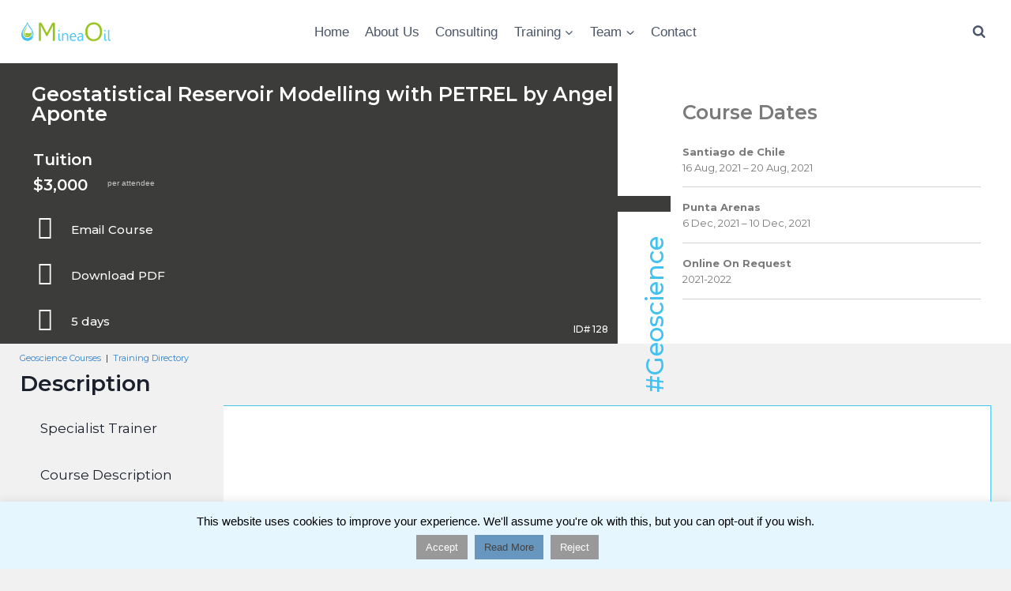

--- FILE ---
content_type: text/css
request_url: https://mineaoil.com/wp-content/uploads/elementor/css/post-4120.css?ver=1767916039
body_size: 3124
content:
.elementor-4120 .elementor-element.elementor-element-6dcc3922 .elementor-repeater-item-ac9b56e.jet-parallax-section__layout .jet-parallax-section__image{background-size:auto;}.elementor-4120 .elementor-element.elementor-element-2c632dd7:not(.elementor-motion-effects-element-type-background) > .elementor-widget-wrap, .elementor-4120 .elementor-element.elementor-element-2c632dd7 > .elementor-widget-wrap > .elementor-motion-effects-container > .elementor-motion-effects-layer{background-color:#3C3C3B;}.elementor-4120 .elementor-element.elementor-element-2c632dd7 > .elementor-widget-wrap > .elementor-widget:not(.elementor-widget__width-auto):not(.elementor-widget__width-initial):not(:last-child):not(.elementor-absolute){margin-block-end:47px;}.elementor-4120 .elementor-element.elementor-element-2c632dd7 > .elementor-element-populated{transition:background 0.3s, border 0.3s, border-radius 0.3s, box-shadow 0.3s;margin:0px 0px 0px 0px;--e-column-margin-right:0px;--e-column-margin-left:0px;padding:0px 0px 0px 27px;}.elementor-4120 .elementor-element.elementor-element-2c632dd7 > .elementor-element-populated > .elementor-background-overlay{transition:background 0.3s, border-radius 0.3s, opacity 0.3s;}.elementor-widget-heading .elementor-heading-title{font-family:var( --e-global-typography-primary-font-family ), Sans-serif;font-weight:var( --e-global-typography-primary-font-weight );color:var( --e-global-color-primary );}.elementor-4120 .elementor-element.elementor-element-4ea03108 > .elementor-widget-container{margin:0px 0px 0px 0px;padding:27px 0px 0px 13px;}.elementor-4120 .elementor-element.elementor-element-4ea03108 .elementor-heading-title{font-family:"Montserrat", Sans-serif;font-size:25px;text-shadow:0px 0px 0px rgba(0,0,0,0);color:var( --e-global-color-kadence9 );}.elementor-4120 .elementor-element.elementor-element-30ec1eda .elementor-repeater-item-956c219.jet-parallax-section__layout .jet-parallax-section__image{background-size:auto;}.elementor-bc-flex-widget .elementor-4120 .elementor-element.elementor-element-5be8e2ec.elementor-column .elementor-widget-wrap{align-items:center;}.elementor-4120 .elementor-element.elementor-element-5be8e2ec.elementor-column.elementor-element[data-element_type="column"] > .elementor-widget-wrap.elementor-element-populated{align-content:center;align-items:center;}.elementor-4120 .elementor-element.elementor-element-5be8e2ec > .elementor-element-populated{margin:0px 0px 0px 0px;--e-column-margin-right:0px;--e-column-margin-left:0px;padding:0px 0px 0px 0px;}.elementor-widget-text-editor{font-family:var( --e-global-typography-text-font-family ), Sans-serif;font-weight:var( --e-global-typography-text-font-weight );color:var( --e-global-color-text );}.elementor-widget-text-editor.elementor-drop-cap-view-stacked .elementor-drop-cap{background-color:var( --e-global-color-primary );}.elementor-widget-text-editor.elementor-drop-cap-view-framed .elementor-drop-cap, .elementor-widget-text-editor.elementor-drop-cap-view-default .elementor-drop-cap{color:var( --e-global-color-primary );border-color:var( --e-global-color-primary );}.elementor-4120 .elementor-element.elementor-element-2206095f > .elementor-widget-container{margin:0px 0px 0px 0px;padding:0px 0px 0px 0px;}.elementor-4120 .elementor-element.elementor-element-2206095f{column-gap:0px;text-align:start;font-family:"Montserrat", Sans-serif;font-size:20px;font-weight:600;color:var( --e-global-color-kadence9 );}.elementor-bc-flex-widget .elementor-4120 .elementor-element.elementor-element-66e364f1.elementor-column .elementor-widget-wrap{align-items:flex-end;}.elementor-4120 .elementor-element.elementor-element-66e364f1.elementor-column.elementor-element[data-element_type="column"] > .elementor-widget-wrap.elementor-element-populated{align-content:flex-end;align-items:flex-end;}.elementor-4120 .elementor-element.elementor-element-671c4ba2 > .elementor-widget-container{margin:0px 0px 0px -34px;padding:5px 0px 0px 0px;}.elementor-4120 .elementor-element.elementor-element-671c4ba2{font-family:"Arial", Sans-serif;font-size:10px;color:#c6c6c6;}.elementor-4120 .elementor-element.elementor-element-30ec1eda{margin-top:-31px;margin-bottom:12px;padding:0px 0px 0px 15px;}.elementor-4120 .elementor-element.elementor-element-87640cd .elementor-repeater-item-c001ed4.jet-parallax-section__layout .jet-parallax-section__image{background-size:auto;}.elementor-widget-icon.elementor-view-stacked .elementor-icon{background-color:var( --e-global-color-primary );}.elementor-widget-icon.elementor-view-framed .elementor-icon, .elementor-widget-icon.elementor-view-default .elementor-icon{color:var( --e-global-color-primary );border-color:var( --e-global-color-primary );}.elementor-widget-icon.elementor-view-framed .elementor-icon, .elementor-widget-icon.elementor-view-default .elementor-icon svg{fill:var( --e-global-color-primary );}.elementor-4120 .elementor-element.elementor-element-153eeb07 > .elementor-widget-container{margin:0px 0px 0px 0px;padding:0px 0px 0px 5px;}.elementor-4120 .elementor-element.elementor-element-153eeb07 .elementor-icon-wrapper{text-align:start;}.elementor-4120 .elementor-element.elementor-element-153eeb07.elementor-view-stacked .elementor-icon{background-color:var( --e-global-color-kadence9 );}.elementor-4120 .elementor-element.elementor-element-153eeb07.elementor-view-framed .elementor-icon, .elementor-4120 .elementor-element.elementor-element-153eeb07.elementor-view-default .elementor-icon{color:var( --e-global-color-kadence9 );border-color:var( --e-global-color-kadence9 );}.elementor-4120 .elementor-element.elementor-element-153eeb07.elementor-view-framed .elementor-icon, .elementor-4120 .elementor-element.elementor-element-153eeb07.elementor-view-default .elementor-icon svg{fill:var( --e-global-color-kadence9 );}.elementor-4120 .elementor-element.elementor-element-153eeb07 .elementor-icon{font-size:30px;}.elementor-4120 .elementor-element.elementor-element-153eeb07 .elementor-icon svg{height:30px;}.elementor-bc-flex-widget .elementor-4120 .elementor-element.elementor-element-7d9778c3.elementor-column .elementor-widget-wrap{align-items:center;}.elementor-4120 .elementor-element.elementor-element-7d9778c3.elementor-column.elementor-element[data-element_type="column"] > .elementor-widget-wrap.elementor-element-populated{align-content:center;align-items:center;}.elementor-4120 .elementor-element.elementor-element-11a8369b > .elementor-widget-container{margin:0px 0px 0px 0px;padding:0px 0px 0px 0px;}.elementor-4120 .elementor-element.elementor-element-11a8369b{column-gap:0px;text-align:start;font-family:"Montserrat", Sans-serif;font-size:15px;font-weight:500;color:var( --e-global-color-kadence9 );}.elementor-4120 .elementor-element.elementor-element-6c73ee9f .elementor-repeater-item-71090a8.jet-parallax-section__layout .jet-parallax-section__image{background-size:auto;}.elementor-4120 .elementor-element.elementor-element-595d5f20 > .elementor-widget-container{margin:0px 0px 0px 0px;padding:0px 0px 0px 5px;}.elementor-4120 .elementor-element.elementor-element-595d5f20 .elementor-icon-wrapper{text-align:start;}.elementor-4120 .elementor-element.elementor-element-595d5f20.elementor-view-stacked .elementor-icon{background-color:var( --e-global-color-kadence9 );}.elementor-4120 .elementor-element.elementor-element-595d5f20.elementor-view-framed .elementor-icon, .elementor-4120 .elementor-element.elementor-element-595d5f20.elementor-view-default .elementor-icon{color:var( --e-global-color-kadence9 );border-color:var( --e-global-color-kadence9 );}.elementor-4120 .elementor-element.elementor-element-595d5f20.elementor-view-framed .elementor-icon, .elementor-4120 .elementor-element.elementor-element-595d5f20.elementor-view-default .elementor-icon svg{fill:var( --e-global-color-kadence9 );}.elementor-4120 .elementor-element.elementor-element-595d5f20 .elementor-icon{font-size:30px;}.elementor-4120 .elementor-element.elementor-element-595d5f20 .elementor-icon svg{height:30px;}.elementor-bc-flex-widget .elementor-4120 .elementor-element.elementor-element-66f2508c.elementor-column .elementor-widget-wrap{align-items:center;}.elementor-4120 .elementor-element.elementor-element-66f2508c.elementor-column.elementor-element[data-element_type="column"] > .elementor-widget-wrap.elementor-element-populated{align-content:center;align-items:center;}.elementor-4120 .elementor-element.elementor-element-355bde06 > .elementor-widget-container{margin:0px 0px 0px 0px;padding:0px 0px 0px 0px;}.elementor-4120 .elementor-element.elementor-element-355bde06{column-gap:0px;text-align:start;font-family:"Montserrat", Sans-serif;font-size:15px;font-weight:500;color:var( --e-global-color-kadence9 );}.elementor-4120 .elementor-element.elementor-element-f6bff7b .elementor-repeater-item-2b764c1.jet-parallax-section__layout .jet-parallax-section__image{background-size:auto;}.elementor-4120 .elementor-element.elementor-element-78b61b4 > .elementor-widget-container{margin:0px 0px 0px 0px;padding:0px 0px 0px 5px;}.elementor-4120 .elementor-element.elementor-element-78b61b4 .elementor-icon-wrapper{text-align:start;}.elementor-4120 .elementor-element.elementor-element-78b61b4.elementor-view-stacked .elementor-icon{background-color:var( --e-global-color-kadence9 );}.elementor-4120 .elementor-element.elementor-element-78b61b4.elementor-view-framed .elementor-icon, .elementor-4120 .elementor-element.elementor-element-78b61b4.elementor-view-default .elementor-icon{color:var( --e-global-color-kadence9 );border-color:var( --e-global-color-kadence9 );}.elementor-4120 .elementor-element.elementor-element-78b61b4.elementor-view-framed .elementor-icon, .elementor-4120 .elementor-element.elementor-element-78b61b4.elementor-view-default .elementor-icon svg{fill:var( --e-global-color-kadence9 );}.elementor-4120 .elementor-element.elementor-element-78b61b4 .elementor-icon{font-size:30px;}.elementor-4120 .elementor-element.elementor-element-78b61b4 .elementor-icon svg{height:30px;}.elementor-bc-flex-widget .elementor-4120 .elementor-element.elementor-element-05e887d.elementor-column .elementor-widget-wrap{align-items:center;}.elementor-4120 .elementor-element.elementor-element-05e887d.elementor-column.elementor-element[data-element_type="column"] > .elementor-widget-wrap.elementor-element-populated{align-content:center;align-items:center;}.elementor-4120 .elementor-element.elementor-element-b1cf96a > .elementor-widget-container{margin:0px 0px 0px 0px;padding:0px 0px 0px 0px;}.elementor-4120 .elementor-element.elementor-element-b1cf96a{column-gap:0px;text-align:start;font-family:"Montserrat", Sans-serif;font-size:15px;font-weight:500;color:var( --e-global-color-kadence9 );}.elementor-bc-flex-widget .elementor-4120 .elementor-element.elementor-element-f8a11fd.elementor-column .elementor-widget-wrap{align-items:flex-end;}.elementor-4120 .elementor-element.elementor-element-f8a11fd.elementor-column.elementor-element[data-element_type="column"] > .elementor-widget-wrap.elementor-element-populated{align-content:flex-end;align-items:flex-end;}.elementor-4120 .elementor-element.elementor-element-bc93057 > .elementor-widget-container{margin:0px 0px 0px 0px;padding:0px 0px 0px 0px;}.elementor-4120 .elementor-element.elementor-element-bc93057{column-gap:0px;text-align:end;font-family:"Montserrat", Sans-serif;font-size:12px;font-weight:500;color:var( --e-global-color-kadence9 );}.elementor-4120 .elementor-element.elementor-element-a3d2f28:not(.elementor-motion-effects-element-type-background) > .elementor-widget-wrap, .elementor-4120 .elementor-element.elementor-element-a3d2f28 > .elementor-widget-wrap > .elementor-motion-effects-container > .elementor-motion-effects-layer{background-color:#3C3C3B;}.elementor-4120 .elementor-element.elementor-element-a3d2f28 > .elementor-element-populated{transition:background 0.3s, border 0.3s, border-radius 0.3s, box-shadow 0.3s;}.elementor-4120 .elementor-element.elementor-element-a3d2f28 > .elementor-element-populated > .elementor-background-overlay{transition:background 0.3s, border-radius 0.3s, opacity 0.3s;}.elementor-4120 .elementor-element.elementor-element-fee0909{width:var( --container-widget-width, 443px );max-width:443px;--container-widget-width:443px;--container-widget-flex-grow:0;top:14%;column-gap:0px;text-align:start;font-family:"Montserrat", Sans-serif;font-size:31px;font-weight:500;color:var( --e-global-color-e6c2727 );}.elementor-4120 .elementor-element.elementor-element-fee0909 > .elementor-widget-container{margin:0px 0px 0px 0px;padding:0px 0px 0px 0px;}body:not(.rtl) .elementor-4120 .elementor-element.elementor-element-fee0909{left:-174px;}body.rtl .elementor-4120 .elementor-element.elementor-element-fee0909{right:-174px;}.elementor-4120 .elementor-element.elementor-element-4ce9b1d7 > .elementor-element-populated >  .elementor-background-overlay{opacity:0.5;}.elementor-4120 .elementor-element.elementor-element-4ce9b1d7 > .elementor-element-populated{transition:background 0.3s, border 0.3s, border-radius 0.3s, box-shadow 0.3s;margin:0px 0px 0px 0px;--e-column-margin-right:0px;--e-column-margin-left:0px;padding:0px 0px 0px 0px;}.elementor-4120 .elementor-element.elementor-element-4ce9b1d7 > .elementor-element-populated > .elementor-background-overlay{transition:background 0.3s, border-radius 0.3s, opacity 0.3s;}.elementor-4120 .elementor-element.elementor-element-500bafb > .elementor-widget-container{margin:0px 0px 0px 0px;padding:0px 0px 0px 15px;}.elementor-4120 .elementor-element.elementor-element-500bafb{font-family:"Montserrat", Sans-serif;font-size:25px;font-weight:600;}.elementor-4120 .elementor-element.elementor-element-b961a5b > .elementor-widget-container{margin:0px 0px -21px 0px;padding:0px 0px 0px 15px;}.elementor-4120 .elementor-element.elementor-element-b961a5b{font-family:"Montserrat", Sans-serif;font-size:13px;font-weight:400;}.elementor-widget-divider{--divider-color:var( --e-global-color-secondary );}.elementor-widget-divider .elementor-divider__text{color:var( --e-global-color-secondary );font-family:var( --e-global-typography-secondary-font-family ), Sans-serif;font-weight:var( --e-global-typography-secondary-font-weight );}.elementor-widget-divider.elementor-view-stacked .elementor-icon{background-color:var( --e-global-color-secondary );}.elementor-widget-divider.elementor-view-framed .elementor-icon, .elementor-widget-divider.elementor-view-default .elementor-icon{color:var( --e-global-color-secondary );border-color:var( --e-global-color-secondary );}.elementor-widget-divider.elementor-view-framed .elementor-icon, .elementor-widget-divider.elementor-view-default .elementor-icon svg{fill:var( --e-global-color-secondary );}.elementor-4120 .elementor-element.elementor-element-9fe2433{--divider-border-style:solid;--divider-color:#D2D2D2;--divider-border-width:1px;}.elementor-4120 .elementor-element.elementor-element-9fe2433 > .elementor-widget-container{margin:0px 0px 0px 0px;padding:0px 0px 0px 15px;}.elementor-4120 .elementor-element.elementor-element-9fe2433 .elementor-divider-separator{width:92%;margin:0 auto;margin-left:0;}.elementor-4120 .elementor-element.elementor-element-9fe2433 .elementor-divider{text-align:left;padding-block-start:15px;padding-block-end:15px;}.elementor-4120 .elementor-element.elementor-element-a7d97a4 > .elementor-widget-container{margin:-20px 0px -21px 0px;padding:0px 0px 0px 15px;}.elementor-4120 .elementor-element.elementor-element-a7d97a4{font-family:"Montserrat", Sans-serif;font-size:13px;font-weight:400;}.elementor-4120 .elementor-element.elementor-element-ea8957b{--divider-border-style:solid;--divider-color:#D2D2D2;--divider-border-width:1px;}.elementor-4120 .elementor-element.elementor-element-ea8957b > .elementor-widget-container{margin:0px 0px 0px 0px;padding:0px 0px 0px 15px;}.elementor-4120 .elementor-element.elementor-element-ea8957b .elementor-divider-separator{width:92%;margin:0 auto;margin-left:0;}.elementor-4120 .elementor-element.elementor-element-ea8957b .elementor-divider{text-align:left;padding-block-start:15px;padding-block-end:15px;}.elementor-4120 .elementor-element.elementor-element-35c0d15 > .elementor-widget-container{margin:-20px 0px -21px 0px;padding:0px 0px 0px 15px;}.elementor-4120 .elementor-element.elementor-element-35c0d15{font-family:"Montserrat", Sans-serif;font-size:13px;font-weight:400;}.elementor-4120 .elementor-element.elementor-element-dcb9d86{--divider-border-style:solid;--divider-color:#D2D2D2;--divider-border-width:1px;}.elementor-4120 .elementor-element.elementor-element-dcb9d86 > .elementor-widget-container{margin:0px 0px 0px 0px;padding:0px 0px 0px 15px;}.elementor-4120 .elementor-element.elementor-element-dcb9d86 .elementor-divider-separator{width:92%;margin:0 auto;margin-left:0;}.elementor-4120 .elementor-element.elementor-element-dcb9d86 .elementor-divider{text-align:left;padding-block-start:15px;padding-block-end:15px;}.elementor-4120 .elementor-element.elementor-element-6dcc3922 > .elementor-container{min-height:269px;}.elementor-4120 .elementor-element.elementor-element-6dcc3922{margin-top:0px;margin-bottom:0px;padding:0px 0px 0px 0px;}.elementor-4120 .elementor-element.elementor-element-b80ce80 .elementor-repeater-item-fee7123.jet-parallax-section__layout .jet-parallax-section__image{background-size:auto;}.elementor-4120 .elementor-element.elementor-element-cee56e6 > .elementor-element-populated{margin:0px 0px 0px 0px;--e-column-margin-right:0px;--e-column-margin-left:0px;padding:0px 0px 0px 0px;}.elementor-4120 .elementor-element.elementor-element-d6929ab > .elementor-widget-container{margin:0px 0px -11px 0px;padding:0px 0px 0px 0px;}.elementor-4120 .elementor-element.elementor-element-d6929ab{font-family:"Montserrat", Sans-serif;font-size:11px;font-weight:400;color:var( --e-global-color-kadence3 );}.elementor-4120 .elementor-element.elementor-element-a37f73a .elementor-heading-title{font-family:"Montserrat", Sans-serif;font-weight:600;color:var( --e-global-color-kadence3 );}.elementor-4120 .elementor-element.elementor-element-b80ce80:not(.elementor-motion-effects-element-type-background), .elementor-4120 .elementor-element.elementor-element-b80ce80 > .elementor-motion-effects-container > .elementor-motion-effects-layer{background-color:#F1F1F1;}.elementor-4120 .elementor-element.elementor-element-b80ce80{transition:background 0.3s, border 0.3s, border-radius 0.3s, box-shadow 0.3s;margin-top:-1px;margin-bottom:0px;padding:10px 0px 0px 25px;}.elementor-4120 .elementor-element.elementor-element-b80ce80 > .elementor-background-overlay{transition:background 0.3s, border-radius 0.3s, opacity 0.3s;}.elementor-4120 .elementor-element.elementor-element-252b5d53 .elementor-repeater-item-6eb104f.jet-parallax-section__layout .jet-parallax-section__image{background-size:auto;}.elementor-bc-flex-widget .elementor-4120 .elementor-element.elementor-element-56a29414.elementor-column .elementor-widget-wrap{align-items:flex-start;}.elementor-4120 .elementor-element.elementor-element-56a29414.elementor-column.elementor-element[data-element_type="column"] > .elementor-widget-wrap.elementor-element-populated{align-content:flex-start;align-items:flex-start;}.elementor-4120 .elementor-element.elementor-element-56a29414 > .elementor-element-populated{margin:0px 0px 0px 0px;--e-column-margin-right:0px;--e-column-margin-left:0px;padding:0px 0px 0px 0px;}.elementor-widget-tabs .elementor-tab-title, .elementor-widget-tabs .elementor-tab-title a{color:var( --e-global-color-primary );}.elementor-widget-tabs .elementor-tab-title.elementor-active,
					 .elementor-widget-tabs .elementor-tab-title.elementor-active a{color:var( --e-global-color-accent );}.elementor-widget-tabs .elementor-tab-title{font-family:var( --e-global-typography-primary-font-family ), Sans-serif;font-weight:var( --e-global-typography-primary-font-weight );}.elementor-widget-tabs .elementor-tab-content{color:var( --e-global-color-text );font-family:var( --e-global-typography-text-font-family ), Sans-serif;font-weight:var( --e-global-typography-text-font-weight );}.elementor-4120 .elementor-element.elementor-element-2c017e5e > .elementor-widget-container{margin:0px 0px 0px 0px;padding:0px 0px 0px 0px;}.elementor-4120 .elementor-element.elementor-element-2c017e5e:hover > .elementor-widget-container{border-radius:0px 0px 0px 0px;}.elementor-4120 .elementor-element.elementor-element-2c017e5e .elementor-tabs-wrapper{width:21%;}.elementor-4120 .elementor-element.elementor-element-2c017e5e .elementor-tab-title, .elementor-4120 .elementor-element.elementor-element-2c017e5e .elementor-tab-title:before, .elementor-4120 .elementor-element.elementor-element-2c017e5e .elementor-tab-title:after, .elementor-4120 .elementor-element.elementor-element-2c017e5e .elementor-tab-content, .elementor-4120 .elementor-element.elementor-element-2c017e5e .elementor-tabs-content-wrapper{border-width:1px;}.elementor-4120 .elementor-element.elementor-element-2c017e5e .elementor-tab-mobile-title, .elementor-4120 .elementor-element.elementor-element-2c017e5e .elementor-tab-desktop-title.elementor-active, .elementor-4120 .elementor-element.elementor-element-2c017e5e .elementor-tab-title:before, .elementor-4120 .elementor-element.elementor-element-2c017e5e .elementor-tab-title:after, .elementor-4120 .elementor-element.elementor-element-2c017e5e .elementor-tab-content, .elementor-4120 .elementor-element.elementor-element-2c017e5e .elementor-tabs-content-wrapper{border-color:var( --e-global-color-e6c2727 );}.elementor-4120 .elementor-element.elementor-element-2c017e5e .elementor-tab-desktop-title.elementor-active{background-color:#ffffff;}.elementor-4120 .elementor-element.elementor-element-2c017e5e .elementor-tabs-content-wrapper{background-color:#ffffff;}.elementor-4120 .elementor-element.elementor-element-2c017e5e .elementor-tab-title, .elementor-4120 .elementor-element.elementor-element-2c017e5e .elementor-tab-title a{color:var( --e-global-color-kadence3 );}.elementor-4120 .elementor-element.elementor-element-2c017e5e .elementor-tab-title.elementor-active,
					 .elementor-4120 .elementor-element.elementor-element-2c017e5e .elementor-tab-title.elementor-active a{color:#000000;}.elementor-4120 .elementor-element.elementor-element-2c017e5e .elementor-tab-title{font-family:"Montserrat", Sans-serif;font-weight:normal;}.elementor-4120 .elementor-element.elementor-element-2c017e5e .elementor-tab-content{color:#000000;font-family:"Montserrat", Sans-serif;font-size:14px;font-weight:400;line-height:1.5em;}.elementor-4120 .elementor-element.elementor-element-252b5d53:not(.elementor-motion-effects-element-type-background), .elementor-4120 .elementor-element.elementor-element-252b5d53 > .elementor-motion-effects-container > .elementor-motion-effects-layer{background-color:#F1F1F1;}.elementor-4120 .elementor-element.elementor-element-252b5d53{transition:background 0.3s, border 0.3s, border-radius 0.3s, box-shadow 0.3s;margin-top:0px;margin-bottom:0px;padding:0px 25px 15px 25px;}.elementor-4120 .elementor-element.elementor-element-252b5d53 > .elementor-background-overlay{transition:background 0.3s, border-radius 0.3s, opacity 0.3s;}.elementor-4120 .elementor-element.elementor-element-3627a3d1 .elementor-repeater-item-b5f6acc.jet-parallax-section__layout .jet-parallax-section__image{background-size:auto;}.elementor-4120 .elementor-element.elementor-element-56c958a4 > .elementor-element-populated{margin:0px 0px 0px 0px;--e-column-margin-right:0px;--e-column-margin-left:0px;padding:2% 2% 0% 2%;}.elementor-4120 .elementor-element.elementor-element-2d295c17 .elementor-repeater-item-6065d62.jet-parallax-section__layout .jet-parallax-section__image{background-size:auto;}.elementor-4120 .elementor-element.elementor-element-6907ebc3 > .elementor-element-populated{margin:0px 0px 0px 0px;--e-column-margin-right:0px;--e-column-margin-left:0px;padding:0px 0px 0px 0px;}.elementor-4120 .elementor-element.elementor-element-60c846c > .elementor-widget-container{margin:0px 0px 0px 0px;padding:0px 0px 13px 0px;}.elementor-4120 .elementor-element.elementor-element-60c846c{font-family:"Montserrat", Sans-serif;font-size:24px;font-weight:400;color:var( --e-global-color-kadence3 );}.elementor-widget-icon-list .elementor-icon-list-item:not(:last-child):after{border-color:var( --e-global-color-text );}.elementor-widget-icon-list .elementor-icon-list-icon i{color:var( --e-global-color-primary );}.elementor-widget-icon-list .elementor-icon-list-icon svg{fill:var( --e-global-color-primary );}.elementor-widget-icon-list .elementor-icon-list-item > .elementor-icon-list-text, .elementor-widget-icon-list .elementor-icon-list-item > a{font-family:var( --e-global-typography-text-font-family ), Sans-serif;font-weight:var( --e-global-typography-text-font-weight );}.elementor-widget-icon-list .elementor-icon-list-text{color:var( --e-global-color-secondary );}.elementor-4120 .elementor-element.elementor-element-133a586 > .elementor-widget-container{margin:0px 0px 0px 0px;padding:0% 2% 0% 2%;}.elementor-4120 .elementor-element.elementor-element-133a586 .elementor-icon-list-items:not(.elementor-inline-items) .elementor-icon-list-item:not(:last-child){padding-block-end:calc(41px/2);}.elementor-4120 .elementor-element.elementor-element-133a586 .elementor-icon-list-items:not(.elementor-inline-items) .elementor-icon-list-item:not(:first-child){margin-block-start:calc(41px/2);}.elementor-4120 .elementor-element.elementor-element-133a586 .elementor-icon-list-items.elementor-inline-items .elementor-icon-list-item{margin-inline:calc(41px/2);}.elementor-4120 .elementor-element.elementor-element-133a586 .elementor-icon-list-items.elementor-inline-items{margin-inline:calc(-41px/2);}.elementor-4120 .elementor-element.elementor-element-133a586 .elementor-icon-list-items.elementor-inline-items .elementor-icon-list-item:after{inset-inline-end:calc(-41px/2);}.elementor-4120 .elementor-element.elementor-element-133a586 .elementor-icon-list-item:not(:last-child):after{content:"";width:53%;border-color:#ddd;}.elementor-4120 .elementor-element.elementor-element-133a586 .elementor-icon-list-items:not(.elementor-inline-items) .elementor-icon-list-item:not(:last-child):after{border-block-start-style:solid;border-block-start-width:1px;}.elementor-4120 .elementor-element.elementor-element-133a586 .elementor-icon-list-items.elementor-inline-items .elementor-icon-list-item:not(:last-child):after{border-inline-start-style:solid;}.elementor-4120 .elementor-element.elementor-element-133a586 .elementor-inline-items .elementor-icon-list-item:not(:last-child):after{border-inline-start-width:1px;}.elementor-4120 .elementor-element.elementor-element-133a586 .elementor-icon-list-icon i{transition:color 0.3s;}.elementor-4120 .elementor-element.elementor-element-133a586 .elementor-icon-list-icon svg{transition:fill 0.3s;}.elementor-4120 .elementor-element.elementor-element-133a586{--e-icon-list-icon-size:14px;--icon-vertical-offset:0px;}.elementor-4120 .elementor-element.elementor-element-133a586 .elementor-icon-list-icon{padding-inline-end:1px;}.elementor-4120 .elementor-element.elementor-element-133a586 .elementor-icon-list-item > .elementor-icon-list-text, .elementor-4120 .elementor-element.elementor-element-133a586 .elementor-icon-list-item > a{font-family:"Montserrat", Sans-serif;font-weight:400;}.elementor-4120 .elementor-element.elementor-element-133a586 .elementor-icon-list-text{transition:color 0.3s;}.elementor-4120 .elementor-element.elementor-element-393ddba9 > .elementor-element-populated{border-style:solid;border-width:0px 0px 0px 1px;border-color:var( --e-global-color-secondary );margin:0px 0px 0px 0px;--e-column-margin-right:0px;--e-column-margin-left:0px;padding:0px 0px 0px 0px;}.elementor-4120 .elementor-element.elementor-element-54f9fa7a > .elementor-element-populated{margin:0px 0px 0px 0px;--e-column-margin-right:0px;--e-column-margin-left:0px;padding:0px 0px 0px 0px;}.elementor-4120 .elementor-element.elementor-element-47bb719c{font-family:"Montserrat", Sans-serif;font-size:24px;font-weight:400;}.elementor-4120 .elementor-element.elementor-element-2d295c17{margin-top:0px;margin-bottom:0px;padding:0px 0px 0px 0px;}.elementor-4120 .elementor-element.elementor-element-3627a3d1{margin-top:0px;margin-bottom:0px;padding:0px 0px 0px 0px;}@media(max-width:1024px){.elementor-4120 .elementor-element.elementor-element-4ea03108 > .elementor-widget-container{margin:17px 0px 0px 0px;padding:0px 20px 0px 0px;}.elementor-4120 .elementor-element.elementor-element-4ea03108 .elementor-heading-title{font-size:17px;line-height:1.5em;}.elementor-bc-flex-widget .elementor-4120 .elementor-element.elementor-element-5be8e2ec.elementor-column .elementor-widget-wrap{align-items:flex-end;}.elementor-4120 .elementor-element.elementor-element-5be8e2ec.elementor-column.elementor-element[data-element_type="column"] > .elementor-widget-wrap.elementor-element-populated{align-content:flex-end;align-items:flex-end;}.elementor-4120 .elementor-element.elementor-element-5be8e2ec > .elementor-element-populated{margin:0px 0px 0px 0px;--e-column-margin-right:0px;--e-column-margin-left:0px;padding:0px 0px 0px 0px;}.elementor-4120 .elementor-element.elementor-element-2206095f > .elementor-widget-container{margin:0px 0px 0px 0px;padding:0px 0px 0px 17px;}.elementor-4120 .elementor-element.elementor-element-2206095f{font-size:15px;}.elementor-bc-flex-widget .elementor-4120 .elementor-element.elementor-element-66e364f1.elementor-column .elementor-widget-wrap{align-items:flex-end;}.elementor-4120 .elementor-element.elementor-element-66e364f1.elementor-column.elementor-element[data-element_type="column"] > .elementor-widget-wrap.elementor-element-populated{align-content:flex-end;align-items:flex-end;}.elementor-4120 .elementor-element.elementor-element-66e364f1 > .elementor-element-populated{margin:0px 0px 0px 0px;--e-column-margin-right:0px;--e-column-margin-left:0px;padding:0px 0px 0px 0px;}.elementor-4120 .elementor-element.elementor-element-671c4ba2 > .elementor-widget-container{margin:0px 0px 0px 0px;padding:0px 0px 0px 0px;}.elementor-4120 .elementor-element.elementor-element-30ec1eda{margin-top:-51px;margin-bottom:0px;padding:0px 0px 3px 0px;}.elementor-bc-flex-widget .elementor-4120 .elementor-element.elementor-element-4b0921cf.elementor-column .elementor-widget-wrap{align-items:center;}.elementor-4120 .elementor-element.elementor-element-4b0921cf.elementor-column.elementor-element[data-element_type="column"] > .elementor-widget-wrap.elementor-element-populated{align-content:center;align-items:center;}.elementor-4120 .elementor-element.elementor-element-4b0921cf > .elementor-element-populated{margin:0px 0px 0px 0px;--e-column-margin-right:0px;--e-column-margin-left:0px;padding:0px 0px 0px 0px;}.elementor-4120 .elementor-element.elementor-element-153eeb07 > .elementor-widget-container{margin:0px 0px 0px 0px;padding:0px 0px 0px 0px;}.elementor-4120 .elementor-element.elementor-element-153eeb07 .elementor-icon-wrapper{text-align:center;}.elementor-4120 .elementor-element.elementor-element-153eeb07 .elementor-icon{font-size:25px;}.elementor-4120 .elementor-element.elementor-element-153eeb07 .elementor-icon svg{height:25px;}.elementor-4120 .elementor-element.elementor-element-7d9778c3 > .elementor-element-populated{margin:0px 0px 0px 0px;--e-column-margin-right:0px;--e-column-margin-left:0px;padding:0px 0px 0px 0px;}.elementor-4120 .elementor-element.elementor-element-11a8369b > .elementor-widget-container{margin:0px 0px 0px 0px;padding:0px 0px 0px 0px;}.elementor-4120 .elementor-element.elementor-element-87640cd{margin-top:0px;margin-bottom:0px;padding:0px 0px 0px 0px;}.elementor-bc-flex-widget .elementor-4120 .elementor-element.elementor-element-6a607ca9.elementor-column .elementor-widget-wrap{align-items:center;}.elementor-4120 .elementor-element.elementor-element-6a607ca9.elementor-column.elementor-element[data-element_type="column"] > .elementor-widget-wrap.elementor-element-populated{align-content:center;align-items:center;}.elementor-4120 .elementor-element.elementor-element-6a607ca9 > .elementor-element-populated{margin:0px 0px 0px 0px;--e-column-margin-right:0px;--e-column-margin-left:0px;padding:0px 0px 0px 0px;}.elementor-4120 .elementor-element.elementor-element-595d5f20 > .elementor-widget-container{margin:0px 0px 0px 0px;padding:0px 0px 0px 0px;}.elementor-4120 .elementor-element.elementor-element-595d5f20 .elementor-icon-wrapper{text-align:center;}.elementor-4120 .elementor-element.elementor-element-595d5f20 .elementor-icon{font-size:25px;}.elementor-4120 .elementor-element.elementor-element-595d5f20 .elementor-icon svg{height:25px;}.elementor-4120 .elementor-element.elementor-element-66f2508c > .elementor-element-populated{margin:0px 0px 0px 0px;--e-column-margin-right:0px;--e-column-margin-left:0px;padding:0px 0px 0px 0px;}.elementor-4120 .elementor-element.elementor-element-6c73ee9f{margin-top:0px;margin-bottom:0px;padding:0px 0px 0px 0px;}.elementor-bc-flex-widget .elementor-4120 .elementor-element.elementor-element-0c0aa72.elementor-column .elementor-widget-wrap{align-items:center;}.elementor-4120 .elementor-element.elementor-element-0c0aa72.elementor-column.elementor-element[data-element_type="column"] > .elementor-widget-wrap.elementor-element-populated{align-content:center;align-items:center;}.elementor-4120 .elementor-element.elementor-element-0c0aa72 > .elementor-element-populated{margin:0px 0px 0px 0px;--e-column-margin-right:0px;--e-column-margin-left:0px;padding:0px 0px 0px 0px;}.elementor-4120 .elementor-element.elementor-element-78b61b4 > .elementor-widget-container{margin:0px 0px 0px 0px;padding:0px 0px 0px 0px;}.elementor-4120 .elementor-element.elementor-element-78b61b4 .elementor-icon-wrapper{text-align:center;}.elementor-4120 .elementor-element.elementor-element-78b61b4 .elementor-icon{font-size:25px;}.elementor-4120 .elementor-element.elementor-element-78b61b4 .elementor-icon svg{height:25px;}.elementor-4120 .elementor-element.elementor-element-05e887d > .elementor-element-populated{margin:0px 0px 0px 0px;--e-column-margin-right:0px;--e-column-margin-left:0px;padding:0px 0px 0px 0px;}.elementor-4120 .elementor-element.elementor-element-b1cf96a > .elementor-widget-container{margin:0px 0px 0px 0px;padding:0px 0px 0px 0px;}.elementor-4120 .elementor-element.elementor-element-bc93057{font-size:12px;}.elementor-4120 .elementor-element.elementor-element-f6bff7b{margin-top:0px;margin-bottom:0px;padding:0px 0px 6px 0px;}.elementor-4120 .elementor-element.elementor-element-500bafb{font-size:22px;}.elementor-4120 .elementor-element.elementor-element-cee56e6 > .elementor-element-populated{margin:0px 0px 0px 0px;--e-column-margin-right:0px;--e-column-margin-left:0px;padding:0% 4% 0% 4%;}.elementor-4120 .elementor-element.elementor-element-d6929ab > .elementor-widget-container{margin:4px 0px -7px 0px;padding:0px 0px 0px 0px;}.elementor-4120 .elementor-element.elementor-element-a37f73a .elementor-heading-title{font-size:22px;}.elementor-4120 .elementor-element.elementor-element-b80ce80{margin-top:-1px;margin-bottom:0px;padding:0px 0px 0px 0px;}.elementor-4120 .elementor-element.elementor-element-56a29414 > .elementor-element-populated{margin:0px 0px 0px 0px;--e-column-margin-right:0px;--e-column-margin-left:0px;padding:0% 2% 0% 1%;}.elementor-4120 .elementor-element.elementor-element-2c017e5e > .elementor-widget-container{margin:0px 0px 0px 0px;padding:0px 0px 0px 0px;}.elementor-4120 .elementor-element.elementor-element-2c017e5e .elementor-tab-title{font-size:13px;line-height:1.5em;}.elementor-4120 .elementor-element.elementor-element-2c017e5e .elementor-tab-content{font-size:13px;line-height:1.5em;}.elementor-4120 .elementor-element.elementor-element-252b5d53{margin-top:0px;margin-bottom:0px;padding:0px 0px 5px 0px;}.elementor-4120 .elementor-element.elementor-element-56c958a4 > .elementor-element-populated{margin:0px 0px 0px 0px;--e-column-margin-right:0px;--e-column-margin-left:0px;padding:0% 3% 0% 3%;}.elementor-4120 .elementor-element.elementor-element-6907ebc3 > .elementor-element-populated{margin:0px 0px 0px 0px;--e-column-margin-right:0px;--e-column-margin-left:0px;padding:0px 0px 0px 0px;}.elementor-4120 .elementor-element.elementor-element-60c846c{text-align:start;font-size:21px;}.elementor-4120 .elementor-element.elementor-element-133a586 > .elementor-widget-container{margin:0px 0px 0px 0px;padding:0% 4% 0% 0%;}.elementor-4120 .elementor-element.elementor-element-133a586{--e-icon-list-icon-size:11px;}.elementor-4120 .elementor-element.elementor-element-133a586 .elementor-icon-list-item > .elementor-icon-list-text, .elementor-4120 .elementor-element.elementor-element-133a586 .elementor-icon-list-item > a{font-size:13px;}.elementor-4120 .elementor-element.elementor-element-54f9fa7a > .elementor-element-populated{margin:0px 0px 0px 0px;--e-column-margin-right:0px;--e-column-margin-left:0px;padding:0px 0px 0px 0px;}.elementor-4120 .elementor-element.elementor-element-47bb719c{text-align:start;font-size:21px;}.elementor-4120 .elementor-element.elementor-element-4c50b166 > .elementor-widget-container{margin:0px 0px 0px 0px;padding:0px 0px 0px 0px;}.elementor-4120 .elementor-element.elementor-element-2d295c17{margin-top:0px;margin-bottom:0px;padding:0px 0px 0px 0px;}.elementor-4120 .elementor-element.elementor-element-3627a3d1{margin-top:0px;margin-bottom:0px;padding:21px 0px 0px 0px;}}@media(min-width:768px){.elementor-4120 .elementor-element.elementor-element-2c632dd7{width:61.125%;}.elementor-4120 .elementor-element.elementor-element-5be8e2ec{width:16%;}.elementor-4120 .elementor-element.elementor-element-66e364f1{width:84%;}.elementor-4120 .elementor-element.elementor-element-4b0921cf{width:7%;}.elementor-4120 .elementor-element.elementor-element-7d9778c3{width:92.999%;}.elementor-4120 .elementor-element.elementor-element-6a607ca9{width:7%;}.elementor-4120 .elementor-element.elementor-element-66f2508c{width:92.999%;}.elementor-4120 .elementor-element.elementor-element-0c0aa72{width:7%;}.elementor-4120 .elementor-element.elementor-element-05e887d{width:13.774%;}.elementor-4120 .elementor-element.elementor-element-f8a11fd{width:78.89%;}.elementor-4120 .elementor-element.elementor-element-a3d2f28{width:5.167%;}.elementor-4120 .elementor-element.elementor-element-56c958a4{width:100%;}.elementor-4120 .elementor-element.elementor-element-6907ebc3{width:49.202%;}.elementor-4120 .elementor-element.elementor-element-393ddba9{width:2.196%;}.elementor-4120 .elementor-element.elementor-element-54f9fa7a{width:48.223%;}}@media(max-width:1024px) and (min-width:768px){.elementor-4120 .elementor-element.elementor-element-2c632dd7{width:50%;}.elementor-4120 .elementor-element.elementor-element-5be8e2ec{width:39%;}.elementor-4120 .elementor-element.elementor-element-66e364f1{width:41%;}.elementor-4120 .elementor-element.elementor-element-4b0921cf{width:20%;}.elementor-4120 .elementor-element.elementor-element-7d9778c3{width:80%;}.elementor-4120 .elementor-element.elementor-element-6a607ca9{width:20%;}.elementor-4120 .elementor-element.elementor-element-66f2508c{width:80%;}.elementor-4120 .elementor-element.elementor-element-0c0aa72{width:20%;}.elementor-4120 .elementor-element.elementor-element-05e887d{width:40%;}.elementor-4120 .elementor-element.elementor-element-f8a11fd{width:40%;}.elementor-4120 .elementor-element.elementor-element-6907ebc3{width:50%;}.elementor-4120 .elementor-element.elementor-element-393ddba9{width:5%;}.elementor-4120 .elementor-element.elementor-element-54f9fa7a{width:45%;}}@media(max-width:767px){.elementor-4120 .elementor-element.elementor-element-2c632dd7 > .elementor-element-populated{margin:0px 0px 0px 0px;--e-column-margin-right:0px;--e-column-margin-left:0px;padding:2% 9% 0% 9%;}.elementor-4120 .elementor-element.elementor-element-4ea03108 > .elementor-widget-container{margin:14px 0px 0px 0px;padding:0px 0px 0px 0px;}.elementor-4120 .elementor-element.elementor-element-4ea03108{text-align:center;}.elementor-4120 .elementor-element.elementor-element-4ea03108 .elementor-heading-title{font-size:16px;line-height:1.5em;}.elementor-4120 .elementor-element.elementor-element-5be8e2ec{width:100%;}.elementor-bc-flex-widget .elementor-4120 .elementor-element.elementor-element-5be8e2ec.elementor-column .elementor-widget-wrap{align-items:center;}.elementor-4120 .elementor-element.elementor-element-5be8e2ec.elementor-column.elementor-element[data-element_type="column"] > .elementor-widget-wrap.elementor-element-populated{align-content:center;align-items:center;}.elementor-4120 .elementor-element.elementor-element-5be8e2ec.elementor-column > .elementor-widget-wrap{justify-content:center;}.elementor-4120 .elementor-element.elementor-element-5be8e2ec > .elementor-element-populated{margin:0px 0px 0px 0px;--e-column-margin-right:0px;--e-column-margin-left:0px;padding:0px 0px 0px 0px;}.elementor-4120 .elementor-element.elementor-element-2206095f{text-align:center;font-size:15px;}.elementor-4120 .elementor-element.elementor-element-66e364f1{width:100%;}.elementor-bc-flex-widget .elementor-4120 .elementor-element.elementor-element-66e364f1.elementor-column .elementor-widget-wrap{align-items:center;}.elementor-4120 .elementor-element.elementor-element-66e364f1.elementor-column.elementor-element[data-element_type="column"] > .elementor-widget-wrap.elementor-element-populated{align-content:center;align-items:center;}.elementor-4120 .elementor-element.elementor-element-66e364f1.elementor-column > .elementor-widget-wrap{justify-content:center;}.elementor-4120 .elementor-element.elementor-element-66e364f1 > .elementor-element-populated{margin:0px 0px 0px 0px;--e-column-margin-right:0px;--e-column-margin-left:0px;padding:0px 0px 0px 0px;}.elementor-4120 .elementor-element.elementor-element-671c4ba2 > .elementor-widget-container{margin:0px 0px 0px 0px;padding:0px 0px 0px 0px;}.elementor-4120 .elementor-element.elementor-element-671c4ba2{text-align:center;}.elementor-4120 .elementor-element.elementor-element-30ec1eda{margin-top:-37px;margin-bottom:0px;padding:0px 0px 0px 0px;}.elementor-4120 .elementor-element.elementor-element-4b0921cf{width:40%;}.elementor-bc-flex-widget .elementor-4120 .elementor-element.elementor-element-4b0921cf.elementor-column .elementor-widget-wrap{align-items:center;}.elementor-4120 .elementor-element.elementor-element-4b0921cf.elementor-column.elementor-element[data-element_type="column"] > .elementor-widget-wrap.elementor-element-populated{align-content:center;align-items:center;}.elementor-4120 .elementor-element.elementor-element-4b0921cf > .elementor-element-populated{margin:0px 0px 0px 0px;--e-column-margin-right:0px;--e-column-margin-left:0px;padding:5px 0px 0px 0px;}.elementor-4120 .elementor-element.elementor-element-153eeb07 > .elementor-widget-container{margin:0px 0px 0px 0px;padding:0px 14px 0px 0px;}.elementor-4120 .elementor-element.elementor-element-153eeb07 .elementor-icon-wrapper{text-align:end;}.elementor-4120 .elementor-element.elementor-element-153eeb07 .elementor-icon{font-size:22px;}.elementor-4120 .elementor-element.elementor-element-153eeb07 .elementor-icon svg{height:22px;}.elementor-4120 .elementor-element.elementor-element-7d9778c3{width:60%;}.elementor-bc-flex-widget .elementor-4120 .elementor-element.elementor-element-7d9778c3.elementor-column .elementor-widget-wrap{align-items:center;}.elementor-4120 .elementor-element.elementor-element-7d9778c3.elementor-column.elementor-element[data-element_type="column"] > .elementor-widget-wrap.elementor-element-populated{align-content:center;align-items:center;}.elementor-4120 .elementor-element.elementor-element-7d9778c3.elementor-column > .elementor-widget-wrap{justify-content:center;}.elementor-4120 .elementor-element.elementor-element-7d9778c3 > .elementor-element-populated{margin:0px 0px 0px 0px;--e-column-margin-right:0px;--e-column-margin-left:0px;padding:5px 0px 0px 0px;}.elementor-4120 .elementor-element.elementor-element-11a8369b > .elementor-widget-container{margin:00px 0px 0px 0px;padding:0px 0px 0px 0px;}.elementor-4120 .elementor-element.elementor-element-11a8369b{text-align:start;}.elementor-4120 .elementor-element.elementor-element-6a607ca9{width:40%;}.elementor-bc-flex-widget .elementor-4120 .elementor-element.elementor-element-6a607ca9.elementor-column .elementor-widget-wrap{align-items:center;}.elementor-4120 .elementor-element.elementor-element-6a607ca9.elementor-column.elementor-element[data-element_type="column"] > .elementor-widget-wrap.elementor-element-populated{align-content:center;align-items:center;}.elementor-4120 .elementor-element.elementor-element-6a607ca9 > .elementor-element-populated{margin:0px 0px 0px 0px;--e-column-margin-right:0px;--e-column-margin-left:0px;padding:5px 0px 0px 0px;}.elementor-4120 .elementor-element.elementor-element-595d5f20 > .elementor-widget-container{margin:0px 0px 0px 0px;padding:0px 14px 0px 0px;}.elementor-4120 .elementor-element.elementor-element-595d5f20 .elementor-icon-wrapper{text-align:end;}.elementor-4120 .elementor-element.elementor-element-595d5f20 .elementor-icon{font-size:22px;}.elementor-4120 .elementor-element.elementor-element-595d5f20 .elementor-icon svg{height:22px;}.elementor-4120 .elementor-element.elementor-element-66f2508c{width:60%;}.elementor-4120 .elementor-element.elementor-element-355bde06 > .elementor-widget-container{margin:0px 0px 0px 0px;padding:0px 0px 0px 0px;}.elementor-4120 .elementor-element.elementor-element-355bde06{text-align:start;}.elementor-4120 .elementor-element.elementor-element-0c0aa72{width:40%;}.elementor-bc-flex-widget .elementor-4120 .elementor-element.elementor-element-0c0aa72.elementor-column .elementor-widget-wrap{align-items:center;}.elementor-4120 .elementor-element.elementor-element-0c0aa72.elementor-column.elementor-element[data-element_type="column"] > .elementor-widget-wrap.elementor-element-populated{align-content:center;align-items:center;}.elementor-4120 .elementor-element.elementor-element-0c0aa72 > .elementor-element-populated{margin:0px 0px 0px 0px;--e-column-margin-right:0px;--e-column-margin-left:0px;padding:5px 0px 0px 0px;}.elementor-4120 .elementor-element.elementor-element-78b61b4 > .elementor-widget-container{margin:0px 0px 0px 0px;padding:0px 14px 0px 0px;}.elementor-4120 .elementor-element.elementor-element-78b61b4 .elementor-icon-wrapper{text-align:end;}.elementor-4120 .elementor-element.elementor-element-78b61b4 .elementor-icon{font-size:22px;}.elementor-4120 .elementor-element.elementor-element-78b61b4 .elementor-icon svg{height:22px;}.elementor-4120 .elementor-element.elementor-element-05e887d{width:60%;}.elementor-4120 .elementor-element.elementor-element-05e887d > .elementor-element-populated{margin:0px 0px 0px 0px;--e-column-margin-right:0px;--e-column-margin-left:0px;padding:0px 0px 0px 0px;}.elementor-4120 .elementor-element.elementor-element-b1cf96a > .elementor-widget-container{margin:-0px 0px 0px 0px;padding:0px 0px 0px 0px;}.elementor-4120 .elementor-element.elementor-element-b1cf96a{text-align:start;}.elementor-4120 .elementor-element.elementor-element-f8a11fd > .elementor-element-populated{margin:18px 0px 0px -13px;--e-column-margin-right:0px;--e-column-margin-left:-13px;padding:0px 0px 0px 0px;}.elementor-4120 .elementor-element.elementor-element-bc93057 > .elementor-widget-container{margin:-6px 0px 0px 0px;padding:0px 0px 0px 18px;}.elementor-4120 .elementor-element.elementor-element-bc93057{text-align:center;font-size:12px;}.elementor-4120 .elementor-element.elementor-element-fee0909 > .elementor-widget-container{margin:-6px 0px 0px 0px;padding:0px 0px 0px 0px;}.elementor-4120 .elementor-element.elementor-element-fee0909{text-align:center;}.elementor-4120 .elementor-element.elementor-element-4ce9b1d7 > .elementor-element-populated{margin:0px 0px 0px 0px;--e-column-margin-right:0px;--e-column-margin-left:0px;padding:0px 0px 0px 0px;}.elementor-4120 .elementor-element.elementor-element-500bafb > .elementor-widget-container{margin:9px 0px 0px 0px;padding:0px 0px 0px 0px;}.elementor-4120 .elementor-element.elementor-element-500bafb{text-align:center;}.elementor-4120 .elementor-element.elementor-element-b961a5b{text-align:center;}.elementor-4120 .elementor-element.elementor-element-a7d97a4{text-align:center;}.elementor-4120 .elementor-element.elementor-element-35c0d15{text-align:center;}.elementor-4120 .elementor-element.elementor-element-6dcc3922{margin-top:0px;margin-bottom:0px;padding:0px 0px 0px 0px;}.elementor-4120 .elementor-element.elementor-element-cee56e6 > .elementor-element-populated{margin:0px 0px 0px 0px;--e-column-margin-right:0px;--e-column-margin-left:0px;padding:0% 6% 0% 6%;}.elementor-4120 .elementor-element.elementor-element-d6929ab > .elementor-widget-container{margin:0px 0px -9px 0px;padding:0px 0px 0px 0px;}.elementor-4120 .elementor-element.elementor-element-a37f73a > .elementor-widget-container{margin:0px 0px 0px 0px;padding:17px 0px 0px 0px;}.elementor-4120 .elementor-element.elementor-element-a37f73a{text-align:center;}.elementor-4120 .elementor-element.elementor-element-a37f73a .elementor-heading-title{font-size:19px;}.elementor-4120 .elementor-element.elementor-element-b80ce80{margin-top:0px;margin-bottom:0px;padding:7px 0px 0px 0px;}.elementor-4120 .elementor-element.elementor-element-56a29414 > .elementor-element-populated{margin:0px 0px 0px 0px;--e-column-margin-right:0px;--e-column-margin-left:0px;padding:0% 5% 0% 5%;}.elementor-4120 .elementor-element.elementor-element-252b5d53{margin-top:0px;margin-bottom:0px;padding:0px 0px 15px 0px;}.elementor-4120 .elementor-element.elementor-element-56c958a4 > .elementor-element-populated{margin:0px 0px 0px 0px;--e-column-margin-right:0px;--e-column-margin-left:0px;padding:0% 6% 0% 6%;}.elementor-4120 .elementor-element.elementor-element-60c846c > .elementor-widget-container{margin:0px 0px 0px 0px;padding:0px 0px 0px 0px;}.elementor-4120 .elementor-element.elementor-element-60c846c{text-align:center;font-size:25px;}.elementor-4120 .elementor-element.elementor-element-133a586{--e-icon-list-icon-size:11px;--e-icon-list-icon-align:left;--e-icon-list-icon-margin:0 calc(var(--e-icon-list-icon-size, 1em) * 0.25) 0 0;}.elementor-4120 .elementor-element.elementor-element-133a586 .elementor-icon-list-item > .elementor-icon-list-text, .elementor-4120 .elementor-element.elementor-element-133a586 .elementor-icon-list-item > a{font-size:13px;}.elementor-4120 .elementor-element.elementor-element-54f9fa7a > .elementor-element-populated{margin:0px 0px 0px 0px;--e-column-margin-right:0px;--e-column-margin-left:0px;padding:12px 0px 0px 0px;}.elementor-4120 .elementor-element.elementor-element-47bb719c > .elementor-widget-container{margin:0px 0px 0px 0px;padding:0px 0px 0px 0px;}.elementor-4120 .elementor-element.elementor-element-47bb719c{text-align:center;font-size:25px;}.elementor-4120 .elementor-element.elementor-element-3627a3d1{margin-top:0px;margin-bottom:0px;padding:22px 0px 0px 0px;}}/* Start custom CSS for text-editor, class: .elementor-element-fee0909 */.rotate {transform: rotate(-90deg);}/* End custom CSS */
/* Start custom CSS for text-editor, class: .elementor-element-fee0909 */.rotate {transform: rotate(-90deg);}/* End custom CSS */

--- FILE ---
content_type: text/css
request_url: https://mineaoil.com/wp-content/uploads/elementor/css/post-4659.css?ver=1621266734
body_size: 363
content:
.elementor-4659 .elementor-element.elementor-element-897db08 > .elementor-container{min-height:200px;}.elementor-4659 .elementor-element.elementor-element-897db08{margin-top:0px;margin-bottom:0px;padding:0px 0px 0px 0px;}.elementor-4659 .elementor-element.elementor-element-7b13afb > .elementor-element-populated >  .elementor-background-overlay{background-color:var( --e-global-color-kadence3 );opacity:0.43;}.elementor-bc-flex-widget .elementor-4659 .elementor-element.elementor-element-7b13afb.elementor-column .elementor-widget-wrap{align-items:center;}.elementor-4659 .elementor-element.elementor-element-7b13afb.elementor-column.elementor-element[data-element_type="column"] > .elementor-widget-wrap.elementor-element-populated{align-content:center;align-items:center;}.elementor-4659 .elementor-element.elementor-element-7b13afb:not(.elementor-motion-effects-element-type-background) > .elementor-widget-wrap, .elementor-4659 .elementor-element.elementor-element-7b13afb > .elementor-widget-wrap > .elementor-motion-effects-container > .elementor-motion-effects-layer{background-position:center center;background-size:cover;}.elementor-4659 .elementor-element.elementor-element-7b13afb > .elementor-element-populated{transition:background 0.3s, border 0.3s, border-radius 0.3s, box-shadow 0.3s;margin:0px 0px 0px 0px;--e-column-margin-right:0px;--e-column-margin-left:0px;padding:75px 0px 76px 0px;}.elementor-4659 .elementor-element.elementor-element-7b13afb > .elementor-element-populated > .elementor-background-overlay{transition:background 0.3s, border-radius 0.3s, opacity 0.3s;}.elementor-widget-theme-post-title .elementor-heading-title{font-family:var( --e-global-typography-primary-font-family ), Sans-serif;font-weight:var( --e-global-typography-primary-font-weight );color:var( --e-global-color-primary );}.elementor-4659 .elementor-element.elementor-element-b6c0968 > .elementor-widget-container{margin:0px 0px -16px 0px;padding:0% 2% 0% 2%;}.elementor-4659 .elementor-element.elementor-element-b6c0968{text-align:center;}.elementor-4659 .elementor-element.elementor-element-b6c0968 .elementor-heading-title{font-family:"Montserrat", Sans-serif;font-size:19px;font-weight:500;line-height:1.5em;text-shadow:5px -1px 6px rgba(255, 255, 255, 0.77);color:var( --e-global-color-kadence9 );}.elementor-widget-post-info .elementor-icon-list-item:not(:last-child):after{border-color:var( --e-global-color-text );}.elementor-widget-post-info .elementor-icon-list-icon i{color:var( --e-global-color-primary );}.elementor-widget-post-info .elementor-icon-list-icon svg{fill:var( --e-global-color-primary );}.elementor-widget-post-info .elementor-icon-list-text, .elementor-widget-post-info .elementor-icon-list-text a{color:var( --e-global-color-secondary );}.elementor-widget-post-info .elementor-icon-list-item{font-family:var( --e-global-typography-text-font-family ), Sans-serif;font-weight:var( --e-global-typography-text-font-weight );}.elementor-4659 .elementor-element.elementor-element-545ebb3 > .elementor-widget-container{margin:-0px 0px 0px 0px;padding:0% 2% 0% 2%;}.elementor-4659 .elementor-element.elementor-element-545ebb3 .elementor-icon-list-icon{width:14px;}.elementor-4659 .elementor-element.elementor-element-545ebb3 .elementor-icon-list-icon i{font-size:14px;}.elementor-4659 .elementor-element.elementor-element-545ebb3 .elementor-icon-list-icon svg{--e-icon-list-icon-size:14px;}body:not(.rtl) .elementor-4659 .elementor-element.elementor-element-545ebb3 .elementor-icon-list-text{padding-left:0px;}body.rtl .elementor-4659 .elementor-element.elementor-element-545ebb3 .elementor-icon-list-text{padding-right:0px;}.elementor-4659 .elementor-element.elementor-element-545ebb3 .elementor-icon-list-text, .elementor-4659 .elementor-element.elementor-element-545ebb3 .elementor-icon-list-text a{color:var( --e-global-color-e6c2727 );}.elementor-4659 .elementor-element.elementor-element-545ebb3 .elementor-icon-list-item{font-family:"Montserrat", Sans-serif;font-size:13px;font-weight:600;text-transform:uppercase;letter-spacing:3.3px;}